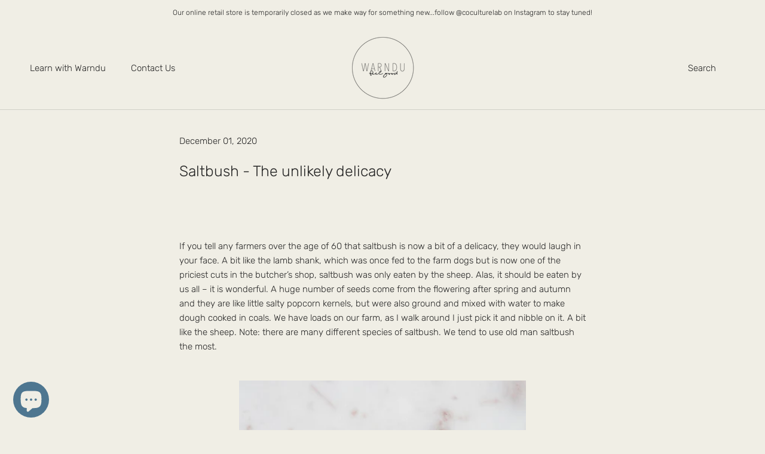

--- FILE ---
content_type: text/javascript
request_url: https://warndu.com/cdn/shop/t/44/assets/custom.js?v=183944157590872491501692008507
body_size: -717
content:
//# sourceMappingURL=/cdn/shop/t/44/assets/custom.js.map?v=183944157590872491501692008507
